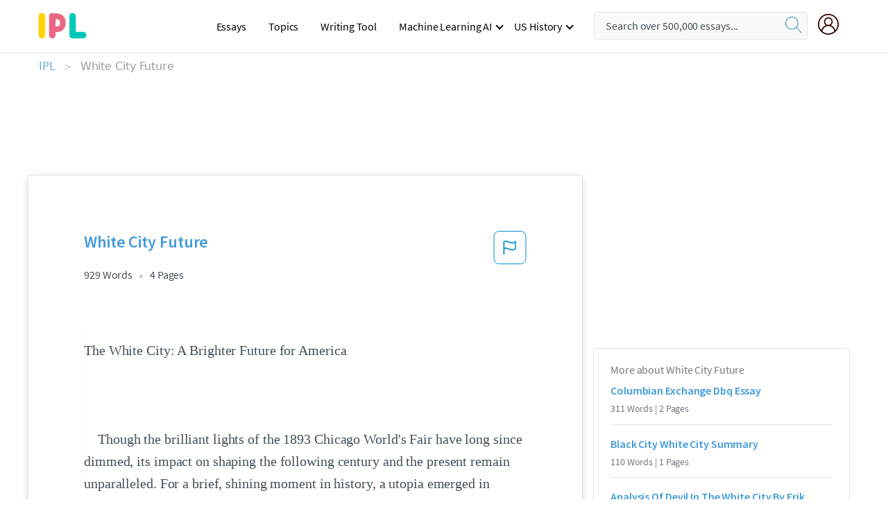

--- FILE ---
content_type: text/html; charset=UTF-8
request_url: https://www.ipl.org/essay/White-City-Future-4F5ECF0D31EFB5F1
body_size: 2410
content:
<!DOCTYPE html>
<html lang="en">
<head>
    <meta charset="utf-8">
    <meta name="viewport" content="width=device-width, initial-scale=1">
    <title></title>
    <style>
        body {
            font-family: "Arial";
        }
    </style>
    <script type="text/javascript">
    window.awsWafCookieDomainList = ['monografias.com','cram.com','studymode.com','buenastareas.com','trabalhosfeitos.com','etudier.com','studentbrands.com','ipl.org','123helpme.com','termpaperwarehouse.com'];
    window.gokuProps = {
"key":"AQIDAHjcYu/GjX+QlghicBgQ/7bFaQZ+m5FKCMDnO+vTbNg96AE+3PIzueJzgNQj9+QMRk5nAAAAfjB8BgkqhkiG9w0BBwagbzBtAgEAMGgGCSqGSIb3DQEHATAeBglghkgBZQMEAS4wEQQMJn6mAT/20mJKwxseAgEQgDuDUDB6mgzM+zHUHJS6wDTPB3Q2ncFvF8q4Hr7xqRmkaxf5g97EpA2B240DyFHO3P+dA7cbgp7Go/jL2Q==",
          "iv":"EkQVRACU/gAACH+5",
          "context":"isC7ThPw9tLfGch1aHmalY/1JuzjyuPMcIFd3SNlZ7CcbKcsyM5PRJwf/[base64]/3LrKa7+9Tk8LJUigQgtBubIFKA9m0lCB3W6wJYy18L1wxpFISFtk2KNhMdiRkspaO9qxvg2g+vwaoSpDsUB8izTRclSlgf1y35pbcnKdHAAKVBkW0ILCAkaE7X5d0/JcP9SmhwVi09P57yY9edQf//otEAxG7icCKKheA9lEbQc7Stm53TqPdYPdYqqqqNGiDucVfi3DZStYlj0SSJgED8rm0cUvgORO9T7SdXnipWEzxAPRPY+g2Tp8tqVamP1pghbg/fJZVvwLU5OiXB3UQ5MUFsxb2TmSk8bA8PULg06C6Hklo9r1IlbLLMke/O88tbNlVqw00eXVQSco4nIsjNaUAcWklzf8c8S1tJVNQ2VmU7NW2C3/74+Oh8Pvg77vNzjKZI9d+vKn77NQq2HqZI/IiP8KgFq+KfIebp5NOpTWFv/dFoliaCWV7hbC+JDeDrIKYOkBJ9HY3uEIoWFg=="
};
    </script>
    <script src="https://ab840a5abf4d.9b6e7044.us-east-2.token.awswaf.com/ab840a5abf4d/b0f70ab89207/49b6e89255bb/challenge.js"></script>
</head>
<body>
    <div id="challenge-container"></div>
    <script type="text/javascript">
        AwsWafIntegration.saveReferrer();
        AwsWafIntegration.checkForceRefresh().then((forceRefresh) => {
            if (forceRefresh) {
                AwsWafIntegration.forceRefreshToken().then(() => {
                    window.location.reload(true);
                });
            } else {
                AwsWafIntegration.getToken().then(() => {
                    window.location.reload(true);
                });
            }
        });
    </script>
    <noscript>
        <h1>JavaScript is disabled</h1>
        In order to continue, we need to verify that you're not a robot.
        This requires JavaScript. Enable JavaScript and then reload the page.
    </noscript>
</body>
</html>

--- FILE ---
content_type: text/html; charset=utf-8
request_url: https://www.ipl.org/essay/White-City-Future-4F5ECF0D31EFB5F1
body_size: 25362
content:
<!DOCTYPE html><html lang="en"><head><meta charSet="utf-8"/><meta name="viewport" content="width=device-width, initial-scale=1"/><link rel="preload" as="image" href="//assets.ipl.org/1.17/images/logos/ipl/logo-ipl.png"/><link rel="preload" as="image" href="//assets.ipl.org/1.17/images/icons/ipl/magnifying-glass.svg"/><link rel="preload" as="image" href="//assets.ipl.org/1.17/images/icons/user.png"/><link rel="stylesheet" href="/_next/static/css/275ed64cc4367444.css" data-precedence="next"/><link rel="stylesheet" href="/_next/static/css/d1010e730fb921b1.css" data-precedence="next"/><link rel="stylesheet" href="/_next/static/css/8584ffabdd5f8c16.css" data-precedence="next"/><link rel="stylesheet" href="/_next/static/css/9c19318485a4db35.css" data-precedence="next"/><link rel="stylesheet" href="/_next/static/css/bd5e8bc2e7c36d97.css" data-precedence="next"/><link rel="stylesheet" href="/_next/static/css/e4dccb509d93907a.css" data-precedence="next"/><link rel="preload" as="script" fetchPriority="low" href="/_next/static/chunks/webpack-417f1a94d57302c0.js"/><script src="/_next/static/chunks/fd9d1056-4b62698693dbfabc.js" async=""></script><script src="/_next/static/chunks/8762-8ad353e02bc2af3c.js" async=""></script><script src="/_next/static/chunks/main-app-f4796c898d921638.js" async=""></script><script src="/_next/static/chunks/3ff803c2-f0f7edafd4775fbe.js" async=""></script><script src="/_next/static/chunks/app/(essay)/essay/%5Bslug%5D/error-53b2f000131f2229.js" async=""></script><script src="/_next/static/chunks/app/(essay)/essay/%5Bslug%5D/not-found-d879a0942c99821b.js" async=""></script><script src="/_next/static/chunks/app/(essay)/error-69dfc0ff013e5bf5.js" async=""></script><script src="/_next/static/chunks/app/(essay)/essay/%5Bslug%5D/page-fe7c03fe3daa5a0f.js" async=""></script><script src="/_next/static/chunks/app/error-244b34cbf9e834f0.js" async=""></script><script src="/_next/static/chunks/4977-dce6ba04846f9cff.js" async=""></script><script src="/_next/static/chunks/app/layout-2040570caa53cf2f.js" async=""></script><script src="/_next/static/chunks/app/global-error-27218bf9570c0318.js" async=""></script><link rel="preload" href="https://cdn.cookielaw.org/consent/b0cd8d85-662e-4e9b-8eaf-21bfeb56b3d5/OtAutoBlock.js" as="script"/><link rel="preload" href="https://www.ipl.org/s/react-users-frontend/js/ruf-version.js" as="script"/><link rel="preload" href="/s2/js/funnel-client.js" as="script"/><link rel="preload" href="/s2/js/exitintent/exitintent.min.js" as="script"/><title>White City Future - 929 Words | Internet Public Library</title><meta name="description" content="The White City: A Brighter Future for America Though the brilliant lights of the 1893 Chicago World&#x27;s Fair have long since dimmed, its impact on shaping the..."/><link rel="canonical" href="https://www.ipl.org/essay/White-City-Future-4F5ECF0D31EFB5F1"/><meta name="next-size-adjust"/><script src="/_next/static/chunks/polyfills-42372ed130431b0a.js" noModule=""></script></head><body class="__className_e8ce0c"><script>(self.__next_s=self.__next_s||[]).push(["https://cdn.cookielaw.org/consent/b0cd8d85-662e-4e9b-8eaf-21bfeb56b3d5/OtAutoBlock.js",{}])</script><noscript><iframe src="//www.googletagmanager.com/ns.html?id=GTM-T86F369" height="0" width="0" style="display:none;visibility:hidden"></iframe></noscript><div class="flex flex-col justify-around min-h-[100vh]"><header class="header-splat"><div class="row header-row"><div class="columns large-1 medium-1 small-4 header-splat__columns mobile-flex"><label for="drop" class="nav-toggle"><span></span></label><a href="/" aria-label="ipl-logo-bg" class="show-for-large display-inline-block vert-align-middle full-height"><div class="header-splat__logo-container" style="background-image:url(//assets.ipl.org/1.17/images/logos/ipl/logo-ipl.png)"></div></a><div class="hide-for-large-up display-inline-block vert-align-middle full-height"><a href="/" class="cursorPointer" aria-label="ipl-logo"><img class="vert-center no-material-style" src="//assets.ipl.org/1.17/images/logos/ipl/logo-ipl.png" width="70" height="35" alt="ipl-logo"/></a></div></div><div class="columns large-6 medium-5 small-4 full-height header-navbar" style="visibility:hidden;width:180%!important"><div class="nav-container"><nav><input type="checkbox" id="drop"/><ul class="menu"><li><a href="/writing">Essays</a></li><li><a href="/topics">Topics</a></li><li><a href="/editor">Writing Tool</a></li><li><a href="/div/machine-learning-ai/">Machine Learning AI</a><input type="checkbox" id="drop-2"/><ul><li class="bordered"><a href="/div/chatgpt/">ChatGPT</a></li></ul></li><li><a href="#">US History</a><input type="checkbox" id="drop-2"/><ul><li class="bordered"><a href="/div/potus/">Presidents of the United States</a><input type="checkbox" id="drop-3"/><ul><li><a href="/div/potus/jrbiden.html ">Joseph Robinette Biden</a></li><li><a href="/div/potus/djtrump.html ">Donald Trump</a></li><li><a href="/div/potus/bhobama.html ">Barack Obama</a></li></ul></li><li class="bordered"><a href="/div/stateknow">US States</a><input type="checkbox" id="drop-4"/><ul><li><a href="/div/stateknow/popchart.html ">States Ranked by Size &amp; Population</a></li><li><a href="/div/stateknow/dates.html">States Ranked by Date</a></li></ul></li></ul></li></ul></nav></div></div><div class="columns large-12 medium-12 small-4 header-splat__search-box-container"><div class="d-flex"><div class="search-box header-splat__search-box header-splat__search-box--low search-box z-index-2" id="header__search-box"><form class="toggle-trigger" action="https://www.ipl.org/search" method="GET"><input type="text" class="search-box__input search-box__input--splat-header search-box__input--gray-bg " placeholder="Search over 500,000 essays..." name="query"/><button class="search-box__button search-box__button--splat-header" type="submit" aria-label="search"><div class="search-box__svg-cont"><img class="search-box__svg search-box__svg-middle no-material-style" src="//assets.ipl.org/1.17/images/icons/ipl/magnifying-glass.svg" alt="search" width="24px" height="24px"/></div></button></form></div><div class="header-splat__columns align-right user-account"><div class="header-splat__search-toggle-container" style="right:5rem"><i class="weight-500 icon icon-ui-24-search header-splat__icon-ui-24-search-toggle" id="header-splat__icon-ui-24-search-toggle"></i></div><a href="/dashboard" rel="nofollow" aria-label="My Account"><div class="burger full-height vert-align-middle display-inline-block cursorPointer position-relative"><div class="vert-center"><img class="no-material-style" width="30" height="30" src="//assets.ipl.org/1.17/images/icons/user.png" alt="user-icon"/></div></div></a></div></div></div></div></header><div class="ipl-main-container"><script data-ot-ignore="true" type="application/ld+json">
      {
        "@context": "https://schema.org",
        "@type": "Article",
        "headline": "White City Future",
        "image": "//assets.ipl.org/1.17/images/logos/ipl/logo-ipl.png",
        "datePublished": "2023-06-22T17:42:43.000Z",
        "dateModified": "2023-06-22T17:42:43.000Z",
        "author": {
          "@type": "Organization",
          "name": "ipl.org"
        },
        "description": "The White City A Brighter Future for America Though the brilliant lights of the 1893 Chicago Worlds Fair have long since dimmed, its impact on shaping the...",
        "isAccessibleForFree": "False",
        "hasPart":
          {
          "@type": "WebPage",
          "isAccessibleForFree": "False",
          "cssSelector" : ".paywall"
          }
      }
    </script><script>(self.__next_s=self.__next_s||[]).push([0,{"data-ot-ignore":true,"children":"window.dataLayer = window.dataLayer || [];\n        dataLayer.push({ \"environment\": \"production\" });\ndataLayer.push({ \"ga_enable_tracking\": \"true\" });\ndataLayer.push({ \"version\": \"1.0.27\" });\ndataLayer.push({ \"source_site_id\": 32 });\n","id":"envScript"}])</script><div class="row"><nav aria-label="breadcrumb" class="w-max"><ol aria-label="Breadcrumbs:" role="navigation" class="flex flex-wrap items-center w-full bg-opacity-60 py-2 px-4 rounded-md breadcrumbs justify-start bg-white"><li class="flex items-center text-blue-gray-900 antialiased font-sans text-sm font-normal leading-normal cursor-pointer transition-colors duration-300 hover:text-light-blue-500"><a href="/" class="opacity-60">IPL</a><span class="text-blue-gray-500 text-sm antialiased font-sans font-normal leading-normal mx-2 pointer-events-none select-none">&gt;</span></li><li class="flex items-center text-blue-gray-900 antialiased font-sans text-sm font-normal leading-normal cursor-pointer transition-colors duration-300 hover:text-light-blue-500"><span class="ash-gray capitalize">White City Future</span></li></ol></nav></div><div id="essay_ad_top"></div><div class="row essay-preview-block "><div class="columns large-8 paper-container paper-container--with-sidebar position-relative border-box-shadow margin-4 paper-container--with-sidebar"><div class="position-relative margin-4 text-xl"><div class="popup-funnel-modal" id="DivFunnelModal"></div><div id="essay-body-heading-details"><div class="flex justify-between"><h1 style="color:#419ad9" class="weight-700 heading-m heading-font">White City Future</h1><button class="bg-transparent border-0 content-flag-color p-0 m-0 h-[49px] w-[48px] shadow-none outline-0 font-normal hover:shadow-none hover:outline-0 focus:shadow-none focus:outline-0"><svg width="48" height="49" viewBox="0 0 48 49" fill="none" xmlns="http://www.w3.org/2000/svg"><rect x="1" y="0.5" width="46" height="47.0413" rx="7.5" stroke="currentcolor"></rect><path d="M16.1668 34.0413H14.5V15.2062L14.9167 14.9561C17.667 13.206 20.2506 14.2061 22.7508 15.2062C25.5844 16.3729 28.168 17.373 31.5017 14.9561L32.8351 14.0394V26.1239L32.5018 26.3739C28.418 29.3742 25.0844 28.0408 22.0841 26.7906C19.9172 25.9572 18.0837 25.2071 16.1668 26.1239V34.0413ZM18.0837 24.0404C19.6672 24.0404 21.2507 24.6238 22.7508 25.2905C25.4177 26.3739 28.0013 27.374 31.1683 25.2905V17.2064C27.668 19.0399 24.751 17.8731 22.0841 16.7897C19.9172 15.9562 18.0837 15.2062 16.1668 16.1229V24.2904C16.8336 24.1237 17.417 24.0404 18.0837 24.0404Z" fill="currentcolor"></path></svg></button></div><div class="essay-details mb-12 text-base"><span class="text-m">929<!-- --> Words</span><span class="text-m">4<!-- --> Pages</span></div></div><div style="color:#435059" class="relative flex flex-col bg-clip-border rounded-xl bg-white text-gray-700 paper-holder p-0 shadow-none"> <article class="text-l document__body padding-top-2 white-space--break-spaces break-word source-serif "><span className="document__preview text-l source-serif" key=0><p>The White City: A Brighter Future for America<br />
<br />
	Though the brilliant lights of the 1893 Chicago World&#39;s Fair have long since dimmed, its impact on shaping the following century and the present remain unparalleled. For a brief, shining moment in history, a utopia emerged in Chicago that changed the course of American society forever. The Fair, a house of new inventions and technologies, introduced a more modern lifestyle for citizens. Socially, Americans took baby steps toward female equality and became more exposed to the mistreatment of blacks. The new inventions caused a societal shift toward widespread capitalism and consumerism. The World’s Columbian Exposition, inextricable from its innovations, rise of social issues, and provenance of<a data-fulldoc=/document/4F5ECF0D31EFB5F1 class="document__middle white-space--normal source-serif text-l" rel="nofollow" style="cursor:pointer;white-space: normal;">
      <i>&hellip;show more content&hellip;</i>
   </a></p></span><span className="document__preview text-l source-serif" key=1><p class='text-ellipsis-after'>Creators saw the Fair as the perfect opportunity to promote their inventions. The Ferris wheel, for instance, was created by George Washington Ferris and made its debut in <a href='/topics/chicago' class='brand-secondary'>Chicago</a>, 1893. Despite the Exposition Company’s initial refusal to institute such a seemingly complex machine onto fairgrounds, the Ferris Wheel proved to be an exceptionally attractive and lucrative investment (Larson 280). Implanted into the minds of Americans, the indelible memory of the Ferris Wheel and other mechanical attractions paved way for future inventions of the same caliber. Another series of innovations were the release of new domestic products. At the fair, spectators observed “the first-ever all-electric kitchen, which included an automatic dishwasher; and a box purporting to contain everything a cook would need to make pancakes… a new, oddly flavored gum called Juicy Fruit… and Cracker Jack… the Pabst Blue Ribbon” (Larson 247-248). Other new foods such as soda and hamburgers were also especially influential in the American diet in the twentieth-century. These household inventions were designed to facilitate citizens’ daily lives, changing the public eye toward technology forever. In addition to domestic creations, the implementation of Tesla lights in the first all-electric Chicago Fair inspired awe into those who observed them. Tesla’s AC lighting system led to the popularity of light bulbs as the main source of light within American households (“War of the Currents”). These new technologies helped America make a seamless segue from an antique Gilded Age to a more modern and increasingly socially-aware twentieth-century</p></span></article></div><div class="paper__gradient paper__gradient--bottom"></div><div class="center paper__cta"><a id="ShowMoreButton" class="button text-m" data-fulldoc="/document/4F5ECF0D31EFB5F1">Show More</a></div></div><div id="essay_ad_related"></div><div><div class="paper--related-separator"><span class="paper--related-separator-word">Related</span></div><section><div class="paper paper--related"><div id="essay-body-heading-details"><div class=""><a href="/essay/Columbian-Exchange-Dbq-Essay-54A4A0B31EDBE839"><h2 style="color:#419ad9" class="weight-700 heading-m heading-font">Columbian Exchange Dbq Essay</h2></a></div><div class="paper--related__details"><span class="text-m">311<!-- --> Words</span> | <span class="text-m">2<!-- --> Pages</span></div></div><p class="m-0 text-l source-serif break-word text-ellipsis-after" style="color:#435059">Even though the Columbian Exchange did accelerate the trade of slaves, it introduced an important aspect in life during the 1600’s all the way up to today. It provided foods that would be otherwise inaccessible, and contributed to culture in the Americas. The Columbian Exchange was the best event in history due to its influence in globalization and Old World advancement. 
	The first example of globalization is found during the Columbian Exchange. It made trade easier throughout the known world.</p><div class="paper__gradient paper__gradient--bottom"></div><div class="center paper__cta"><a class="button text-m" href="/essay/Columbian-Exchange-Dbq-Essay-54A4A0B31EDBE839">Read More</a></div></div><div class="paper paper--related"><div id="essay-body-heading-details"><div class=""><a href="/essay/Black-City-White-City-Summary-P3R6M6742DTV"><h2 style="color:#419ad9" class="weight-700 heading-m heading-font">Black City White City Summary</h2></a></div><div class="paper--related__details"><span class="text-m">110<!-- --> Words</span> | <span class="text-m">1<!-- --> Pages</span></div></div><p class="m-0 text-l source-serif break-word text-ellipsis-after" style="color:#435059">Larson’s use of juxtaposition between the “Black City” and the “White City” displays the different effect of the fair. Contrasting “garbage” and “clean,” he displays a new and improved Chicago after the fair commenced. This conveys to the readers as a significant change from a polluted devastation to a refreshing and “pure” society. Furthermore, the new “White City” introduced many benefits from the fair such as ambulance services and electric streetlights, this serves as a positive and innovative effect for the readers. Moreover, Chicago’s major transformation from the “smoke and garbage” of the “Black City” shows how much of an impact the fair exhibited on the readers and the</p><div class="paper__gradient paper__gradient--bottom"></div><div class="center paper__cta"><a class="button text-m" href="/essay/Black-City-White-City-Summary-P3R6M6742DTV">Read More</a></div></div><div class="paper paper--related"><div id="essay-body-heading-details"><div class=""><a href="/essay/Analysis-Of-Devil-In-The-White-City-85F05882C17CDE94"><h2 style="color:#419ad9" class="weight-700 heading-m heading-font">Analysis Of Devil In The White City By Erik Larson</h2></a></div><div class="paper--related__details"><span class="text-m">1010<!-- --> Words</span> | <span class="text-m">5<!-- --> Pages</span></div></div><p class="m-0 text-l source-serif break-word text-ellipsis-after" style="color:#435059">“In the first six months of 1892 the city experienced nearly eight hundred violent deaths”(12). Catastrophes happened even before the fair technically started, but the with a huge flow of people to help build the fair came a huge amount of crime. In a short time frame, “[in] August alone the building took three lives. Elsewhere on the grounds four other men died and dozens more suffered all manner of fractures, burns, and lacerations”(178). Many people lost their lives.</p><div class="paper__gradient paper__gradient--bottom"></div><div class="center paper__cta"><a class="button text-m" href="/essay/Analysis-Of-Devil-In-The-White-City-85F05882C17CDE94">Read More</a></div></div><div class="paper paper--related"><div id="essay-body-heading-details"><div class=""><a href="/essay/How-Technological-Innovations-Changed-From-1865-To-PCAT8UNRZT"><h2 style="color:#419ad9" class="weight-700 heading-m heading-font">How Technological Innovations Changed From 1865 To 1920&#x27;s</h2></a></div><div class="paper--related__details"><span class="text-m">1368<!-- --> Words</span> | <span class="text-m">6<!-- --> Pages</span></div></div><p class="m-0 text-l source-serif break-word text-ellipsis-after" style="color:#435059">Automobiles. Telephones. Lightbulbs. These were some of the major technological innovations created during 1865 to 1920. These creations impacted many Americans, even to this day.</p><div class="paper__gradient paper__gradient--bottom"></div><div class="center paper__cta"><a class="button text-m" href="/essay/How-Technological-Innovations-Changed-From-1865-To-PCAT8UNRZT">Read More</a></div></div><div class="paper paper--related"><div id="essay-body-heading-details"><div class=""><a href="/essay/White-Citys-Case-Study-793377652220559E"><h2 style="color:#419ad9" class="weight-700 heading-m heading-font">White City&#x27;s Case Study</h2></a></div><div class="paper--related__details"><span class="text-m">270<!-- --> Words</span> | <span class="text-m">2<!-- --> Pages</span></div></div><p class="m-0 text-l source-serif break-word text-ellipsis-after" style="color:#435059">Located in Jackson County, the tiny community of White City is pampered by nice weather, great quality of life and ample education opportunities! Positioned in southern Oregon, White City and nearby cities like Central Point and Eagle Point have always been a preferred destination for growing families. This region provides affordable land, an amazing community and an escape from the big cities! 
 In recent years White City’s has seen rapid economic growth due to its strong agricultural base, along with industries like healthcare, manufacturing and tourism in the region.</p><div class="paper__gradient paper__gradient--bottom"></div><div class="center paper__cta"><a class="button text-m" href="/essay/White-Citys-Case-Study-793377652220559E">Read More</a></div></div><div class="paper paper--related"><div id="essay-body-heading-details"><div class=""><a href="/essay/Evil-Innocence-In-Erik-Larsons-The-Devil-1D44658B4360AC4E"><h2 style="color:#419ad9" class="weight-700 heading-m heading-font">Evil Innocence In Erik Larson&#x27;s The Devil In The White City</h2></a></div><div class="paper--related__details"><span class="text-m">880<!-- --> Words</span> | <span class="text-m">4<!-- --> Pages</span></div></div><p class="m-0 text-l source-serif break-word text-ellipsis-after" style="color:#435059">He starts by introducing the possibility of Chicago receiving the World Fair, which had never been in America.  Excitement in Chicago rose as the possibility became a reality, now is a time for Chicago to reinvent itself and to earn a new reputation other than the “Windy City.”   The expectation for the experience of the World Fair is stated, “A world fair so big and glamorous and so exotic that visitors came away believing no exposition could surpass it” (Larson 15).   </p><div class="paper__gradient paper__gradient--bottom"></div><div class="center paper__cta"><a class="button text-m" href="/essay/Evil-Innocence-In-Erik-Larsons-The-Devil-1D44658B4360AC4E">Read More</a></div></div><div class="paper paper--related"><div id="essay-body-heading-details"><div class=""><a href="/essay/How-Did-The-Columbian-Exchange-Affect-America-F9AA1E5188ADB490"><h2 style="color:#419ad9" class="weight-700 heading-m heading-font">How Did The Columbian Exchange Affect America</h2></a></div><div class="paper--related__details"><span class="text-m">886<!-- --> Words</span> | <span class="text-m">4<!-- --> Pages</span></div></div><p class="m-0 text-l source-serif break-word text-ellipsis-after" style="color:#435059">This essay will define the meaning of Columbian Exchange and how did the Columbian Exchange effect both the America and Europe. The Columbian Exchange is not only about exchange goods between the Europe, Africa, and America, but it was also seen as a challenge of facing new diseases at that time, and also new “economic opportunities and new ideas demanded new kinds of political and economic organizations.” These factors played a huge role in America and Europe’ history and community during the period of the age of exploration. 
    Columbian Exchange is a transformation of society, it is an introduction of animals, plants, and crops, both Americas to Europe, and Europe to America. The Columbian Exchange was the most tragic trade among the three continents.</p><div class="paper__gradient paper__gradient--bottom"></div><div class="center paper__cta"><a class="button text-m" href="/essay/How-Did-The-Columbian-Exchange-Affect-America-F9AA1E5188ADB490">Read More</a></div></div><div class="paper paper--related"><div id="essay-body-heading-details"><div class=""><a href="/essay/The-Positive-Effects-Of-The-Great-Chicago-P3VTMH74AJPR"><h2 style="color:#419ad9" class="weight-700 heading-m heading-font">The Positive Effects Of The Great Chicago Fire Of 1871</h2></a></div><div class="paper--related__details"><span class="text-m">1183<!-- --> Words</span> | <span class="text-m">5<!-- --> Pages</span></div></div><p class="m-0 text-l source-serif break-word text-ellipsis-after" style="color:#435059">“Late one night, when we were all in bed, Mrs. O’Leary lit a lantern in the shed. Her cow kicked it over, then winked her eye and said, ‘There’ll be a hot time in the old town tonight!’ (Abbott)” In 1871, a disaster arose in Chicago and reshaped the city permanently: a fire scorched around three square miles of land, leveled thousands of buildings, and stole hundreds of lives (“Chicago Fire of 1871”). Although the effects of this tragedy were harrowing, it actually served as the catalyst which allowed Chicago to become one of America’s largest, most influential cities.</p><div class="paper__gradient paper__gradient--bottom"></div><div class="center paper__cta"><a class="button text-m" href="/essay/The-Positive-Effects-Of-The-Great-Chicago-P3VTMH74AJPR">Read More</a></div></div><div class="paper paper--related"><div id="essay-body-heading-details"><div class=""><a href="/essay/Black-Metropolis-PKDTQ6BEN8VV"><h2 style="color:#419ad9" class="weight-700 heading-m heading-font">Black Metropolis</h2></a></div><div class="paper--related__details"><span class="text-m">536<!-- --> Words</span> | <span class="text-m">3<!-- --> Pages</span></div></div><p class="m-0 text-l source-serif break-word text-ellipsis-after" style="color:#435059">In the first few chapters of Black Metropolis, St. Clair Drake and Horace R. Cayton provide historical context on the early development of Chicago as the site for an emerging city, which became the American Midwest epicenter that incited significant social, economic and political changes that transformed the country. The authors also establish a foundation that helps to understand the allure of the Windy City, which contributed to the mass exodus of African Americans from the South during the Great Migration that ultimately created the “black metropolis.” 
	While examining the text, what specifically stood out was the following quote: “The distinctive thing about the Black Belt is that while other such “colonies” tend to break up with the passage of time, the Negro area becomes increasingly more concentrated.” This quote indirectly references the</p><div class="paper__gradient paper__gradient--bottom"></div><div class="center paper__cta"><a class="button text-m" href="/essay/Black-Metropolis-PKDTQ6BEN8VV">Read More</a></div></div><div class="paper paper--related"><div id="essay-body-heading-details"><div class=""><a href="/essay/The-Devil-In-The-White-City-Essay-FCQ89RN6YV"><h2 style="color:#419ad9" class="weight-700 heading-m heading-font">The Devil In The White City Essay</h2></a></div><div class="paper--related__details"><span class="text-m">1116<!-- --> Words</span> | <span class="text-m">5<!-- --> Pages</span></div></div><p class="m-0 text-l source-serif break-word text-ellipsis-after" style="color:#435059">Chicago was seen by outsiders as a land of opportunity the same way our founding fathers saw America as the land of new beginnings. Individuals all across the nation spoke of Chicago as having a “spirit” of it own and “tangible force” that was similar to the American dream (Larson 16).  As people spoke so highly of Chicago and its technology, it still did not escape the criticism from other states about how the city would not be able to handle organizing a World’s fair. When the grounds of the World’s Fair were ere being prepared in Jackson Park, Chicago, the soil was too dense to build extravagant buildings, the architects in charge of creating the buildings for the World’s Fair were surprised with all the extra work needed in order for the foundations of the buildings to be sturdy (Larson</p><div class="paper__gradient paper__gradient--bottom"></div><div class="center paper__cta"><a class="button text-m" href="/essay/The-Devil-In-The-White-City-Essay-FCQ89RN6YV">Read More</a></div></div><div class="paper paper--related"><div id="essay-body-heading-details"><div class=""><a href="/essay/Orlando-Museum-Essay-PK5K4WH4NDTT"><h2 style="color:#419ad9" class="weight-700 heading-m heading-font">Orlando Museum Essay</h2></a></div><div class="paper--related__details"><span class="text-m">1045<!-- --> Words</span> | <span class="text-m">5<!-- --> Pages</span></div></div><p class="m-0 text-l source-serif break-word text-ellipsis-after" style="color:#435059">The Orlando Museum of Art, also known as OMA, is a hub of Central Florida when it comes to pulling in remarkable works of art for the public eye to pay patronage to. Today I visited such a place for the annual Antiques Vintage and Garden Show, which took place between February 19th through the 21st. Included in the price of a ticket was also admission to The OMA’s current exhibitions, which included Women of Vision: National Geographic Photographers and their other running exhibits, which contained an array of work, ranging from Pre-Columbian sculptures to more contemporary works of the 21st century. The specific exhibit which held my interest most was the Pre-Columbian, Mesoamerican gallery titled “A Trek from North to South”, which was organized by geographic locations in Latin America. Since my girlfriend, Illiana, bought me tickets to the show for a</p><div class="paper__gradient paper__gradient--bottom"></div><div class="center paper__cta"><a class="button text-m" href="/essay/Orlando-Museum-Essay-PK5K4WH4NDTT">Read More</a></div></div><div class="paper paper--related"><div id="essay-body-heading-details"><div class=""><a href="/essay/The-Columbian-Exchange-F39GJSKRJED6"><h2 style="color:#419ad9" class="weight-700 heading-m heading-font">The Columbian Exchange</h2></a></div><div class="paper--related__details"><span class="text-m">892<!-- --> Words</span> | <span class="text-m">4<!-- --> Pages</span></div></div><p class="m-0 text-l source-serif break-word text-ellipsis-after" style="color:#435059">The Columbian Exchange refers to the monumental transfer of goods such as: ideas, foods, animals, religions, cultures, and even diseases between Afroeurasia and the Americas after Christopher Columbus’ voyage in 1492. The significance of the Columbian Exchange is that it created a lasting tie between the Old and New Worlds that established globalization and reshaped history itself (Garcia, Columbian Exchange). Worlds that had been separated by vast oceans for years began to merge and transform the life on both sides of the Atlantic (The Effects of the Columbian Exchange). This massive exchange of goods gave rise to social, political, and economic developments that dramatically impacted the world (Garcia, Columbian Exchange). 
	During this time,</p><div class="paper__gradient paper__gradient--bottom"></div><div class="center paper__cta"><a class="button text-m" href="/essay/The-Columbian-Exchange-F39GJSKRJED6">Read More</a></div></div><div class="paper paper--related"><div id="essay-body-heading-details"><div class=""><a href="/essay/Research-Paper-On-Worlds-Fair-05E0856A2B7D089E"><h2 style="color:#419ad9" class="weight-700 heading-m heading-font">Research Paper On World&#x27;s Fair</h2></a></div><div class="paper--related__details"><span class="text-m">453<!-- --> Words</span> | <span class="text-m">2<!-- --> Pages</span></div></div><p class="m-0 text-l source-serif break-word text-ellipsis-after" style="color:#435059">A portion from the magazine “Light Show” states, “...the White City...…………thousands of glowing light bulbs. Electricity lit the grounds, spotlighted the exhibit buildings, and illuminated their interiors. Colored searchlights shimmered over the fountains.” This quote from the magazine refers to Chicago as the “White City,” and I can infer it is because of how brightly the World’s Fair lit up with countless beautiful white lights. The illumination of the fair was a huge electrical advancement because of how the light bulbs worked over such a large area and amount of time.</p><div class="paper__gradient paper__gradient--bottom"></div><div class="center paper__cta"><a class="button text-m" href="/essay/Research-Paper-On-Worlds-Fair-05E0856A2B7D089E">Read More</a></div></div><div class="paper paper--related"><div id="essay-body-heading-details"><div class=""><a href="/essay/Essay-On-Chicago-Fair-C2AD2519C443930E"><h2 style="color:#419ad9" class="weight-700 heading-m heading-font">Essay On Chicago Fair</h2></a></div><div class="paper--related__details"><span class="text-m">914<!-- --> Words</span> | <span class="text-m">4<!-- --> Pages</span></div></div><p class="m-0 text-l source-serif break-word text-ellipsis-after" style="color:#435059">The Chicago World’s Fair was many things: a showcase of modern technologies and revolutionary discoveries, an architectural masterpiece that dazzled millions, a commercial success that carried Chicago through an economic depression. Above all else, however; it served as a symbol of American pride and arrogance. From its very inception, the fair served as means by which Chicago could surpass New York and Philadelphia in grandeur and fame, with every Chicagoan eagerly awaiting the opportunity to gloat. Burnham, Olmsted, Ferris, and the multitude of architects who worked on the fair each saw a chance to become part of the greatest fair in history, and each wanted their names to be remembered alongside the fair. Between the architects competing</p><div class="paper__gradient paper__gradient--bottom"></div><div class="center paper__cta"><a class="button text-m" href="/essay/Essay-On-Chicago-Fair-C2AD2519C443930E">Read More</a></div></div><div class="paper paper--related"><div id="essay-body-heading-details"><div class=""><a href="/essay/Chicago-Worlds-Columbian-Exposition-FCBQBJ4R8SM"><h2 style="color:#419ad9" class="weight-700 heading-m heading-font">Chicago World&#x27;s Columbian Exposition</h2></a></div><div class="paper--related__details"><span class="text-m">700<!-- --> Words</span> | <span class="text-m">3<!-- --> Pages</span></div></div><p class="m-0 text-l source-serif break-word text-ellipsis-after" style="color:#435059">The Chicago World’s Fair main buildings became known, collectively, as the White City and eventually lead to many cities adopting aspects of the new City Beautiful movement with white stucco siding and electric lights illuminating up the façade. The fair eventually closed in October of 1893 and almost all of the buildings were destroyed by fire. The fairs closing ceremony was replaced by a memorial for Chicago’s newly elected mayor, Carter Harrison Sr., who was shot and killed by Patrick Eugene</p><div class="paper__gradient paper__gradient--bottom"></div><div class="center paper__cta"><a class="button text-m" href="/essay/Chicago-Worlds-Columbian-Exposition-FCBQBJ4R8SM">Read More</a></div></div></section></div></div><div><div class="columns large-4 hide-for-medium-only hide-for-small-only height-auto"><div id="essay_ad_sidebar"></div><div class="card card--sidebar-nav no-border "><div class="card--sidebar-nav__section"><h2 class="heading-xs card--sidebar-nav__heading mid-gray weight-500 margin-2">More about <!-- -->White City Future</h2><ul class="card--sidebar-nav__list"><li id="sidebar-nav0" class="card--sidebar-nav__list-item card--sidebar-nav__list-item--separators"><a href="/essay/Columbian-Exchange-Dbq-Essay-54A4A0B31EDBE839"><h3 class="card--sidebar-nav__linkg heading-xs brand-secondary weight-700">Columbian Exchange Dbq Essay</h3></a><span class="text-s mid-gray margin-1 display-block">311<!-- --> Words | <!-- -->2<!-- --> Pages</span></li><li id="sidebar-nav1" class="card--sidebar-nav__list-item card--sidebar-nav__list-item--separators"><a href="/essay/Black-City-White-City-Summary-P3R6M6742DTV"><h3 class="card--sidebar-nav__linkg heading-xs brand-secondary weight-700">Black City White City Summary</h3></a><span class="text-s mid-gray margin-1 display-block">110<!-- --> Words | <!-- -->1<!-- --> Pages</span></li><li id="sidebar-nav2" class="card--sidebar-nav__list-item card--sidebar-nav__list-item--separators"><a href="/essay/Analysis-Of-Devil-In-The-White-City-85F05882C17CDE94"><h3 class="card--sidebar-nav__linkg heading-xs brand-secondary weight-700">Analysis Of Devil In The White City By Erik Larson</h3></a><span class="text-s mid-gray margin-1 display-block">1010<!-- --> Words | <!-- -->5<!-- --> Pages</span></li><li id="sidebar-nav3" class="card--sidebar-nav__list-item card--sidebar-nav__list-item--separators"><a href="/essay/How-Technological-Innovations-Changed-From-1865-To-PCAT8UNRZT"><h3 class="card--sidebar-nav__linkg heading-xs brand-secondary weight-700">How Technological Innovations Changed From 1865 To 1920&#x27;s</h3></a><span class="text-s mid-gray margin-1 display-block">1368<!-- --> Words | <!-- -->6<!-- --> Pages</span></li><li id="sidebar-nav4" class="card--sidebar-nav__list-item card--sidebar-nav__list-item--separators"><a href="/essay/White-Citys-Case-Study-793377652220559E"><h3 class="card--sidebar-nav__linkg heading-xs brand-secondary weight-700">White City&#x27;s Case Study</h3></a><span class="text-s mid-gray margin-1 display-block">270<!-- --> Words | <!-- -->2<!-- --> Pages</span></li><li id="sidebar-nav5" class="card--sidebar-nav__list-item card--sidebar-nav__list-item--separators"><a href="/essay/Evil-Innocence-In-Erik-Larsons-The-Devil-1D44658B4360AC4E"><h3 class="card--sidebar-nav__linkg heading-xs brand-secondary weight-700">Evil Innocence In Erik Larson&#x27;s The Devil In The White City</h3></a><span class="text-s mid-gray margin-1 display-block">880<!-- --> Words | <!-- -->4<!-- --> Pages</span></li><li id="sidebar-nav6" class="card--sidebar-nav__list-item card--sidebar-nav__list-item--separators"><a href="/essay/How-Did-The-Columbian-Exchange-Affect-America-F9AA1E5188ADB490"><h3 class="card--sidebar-nav__linkg heading-xs brand-secondary weight-700">How Did The Columbian Exchange Affect America</h3></a><span class="text-s mid-gray margin-1 display-block">886<!-- --> Words | <!-- -->4<!-- --> Pages</span></li><li id="sidebar-nav7" class="card--sidebar-nav__list-item card--sidebar-nav__list-item--separators"><a href="/essay/The-Positive-Effects-Of-The-Great-Chicago-P3VTMH74AJPR"><h3 class="card--sidebar-nav__linkg heading-xs brand-secondary weight-700">The Positive Effects Of The Great Chicago Fire Of 1871</h3></a><span class="text-s mid-gray margin-1 display-block">1183<!-- --> Words | <!-- -->5<!-- --> Pages</span></li><li id="sidebar-nav8" class="card--sidebar-nav__list-item card--sidebar-nav__list-item--separators"><a href="/essay/Black-Metropolis-PKDTQ6BEN8VV"><h3 class="card--sidebar-nav__linkg heading-xs brand-secondary weight-700">Black Metropolis</h3></a><span class="text-s mid-gray margin-1 display-block">536<!-- --> Words | <!-- -->3<!-- --> Pages</span></li><li id="sidebar-nav9" class="card--sidebar-nav__list-item card--sidebar-nav__list-item--separators"><a href="/essay/The-Devil-In-The-White-City-Essay-FCQ89RN6YV"><h3 class="card--sidebar-nav__linkg heading-xs brand-secondary weight-700">The Devil In The White City Essay</h3></a><span class="text-s mid-gray margin-1 display-block">1116<!-- --> Words | <!-- -->5<!-- --> Pages</span></li><li id="sidebar-nav10" class="card--sidebar-nav__list-item card--sidebar-nav__list-item--separators"><a href="/essay/Orlando-Museum-Essay-PK5K4WH4NDTT"><h3 class="card--sidebar-nav__linkg heading-xs brand-secondary weight-700">Orlando Museum Essay</h3></a><span class="text-s mid-gray margin-1 display-block">1045<!-- --> Words | <!-- -->5<!-- --> Pages</span></li><li id="sidebar-nav11" class="card--sidebar-nav__list-item card--sidebar-nav__list-item--separators"><a href="/essay/The-Columbian-Exchange-F39GJSKRJED6"><h3 class="card--sidebar-nav__linkg heading-xs brand-secondary weight-700">The Columbian Exchange</h3></a><span class="text-s mid-gray margin-1 display-block">892<!-- --> Words | <!-- -->4<!-- --> Pages</span></li><li id="sidebar-nav12" class="card--sidebar-nav__list-item card--sidebar-nav__list-item--separators"><a href="/essay/Research-Paper-On-Worlds-Fair-05E0856A2B7D089E"><h3 class="card--sidebar-nav__linkg heading-xs brand-secondary weight-700">Research Paper On World&#x27;s Fair</h3></a><span class="text-s mid-gray margin-1 display-block">453<!-- --> Words | <!-- -->2<!-- --> Pages</span></li><li id="sidebar-nav13" class="card--sidebar-nav__list-item card--sidebar-nav__list-item--separators"><a href="/essay/Essay-On-Chicago-Fair-C2AD2519C443930E"><h3 class="card--sidebar-nav__linkg heading-xs brand-secondary weight-700">Essay On Chicago Fair</h3></a><span class="text-s mid-gray margin-1 display-block">914<!-- --> Words | <!-- -->4<!-- --> Pages</span></li><li id="sidebar-nav14" class="card--sidebar-nav__list-item card--sidebar-nav__list-item--separators"><a href="/essay/Chicago-Worlds-Columbian-Exposition-FCBQBJ4R8SM"><h3 class="card--sidebar-nav__linkg heading-xs brand-secondary weight-700">Chicago World&#x27;s Columbian Exposition</h3></a><span class="text-s mid-gray margin-1 display-block">700<!-- --> Words | <!-- -->3<!-- --> Pages</span></li></ul></div></div><div id="essay_ad_sidebar_1"></div></div></div></div><div class="row columns"><section class="section no-padding padding-bottom-1 no-border--bottom "><div class="container"><div class="row padding-top-1 margin-1"><div class="small-12 columns"><h3 class="heading-m  black weight-500" id="show-related-topics-link">Related Topics</h3></div></div><div class="row" id="related-topics-container"><div class="columns large-10 columns-small-1 columns-medium-1 columns-large-2" id="popular-tags-visible"><ul><li class="tag-block__li--link margin-1"><a href="/topics/chicago" title="Chicago" class="brand-secondary brand-primary--hover">Chicago</a></li><li class="tag-block__li--link margin-1"><a href="/topics/united-states" title="United States" class="brand-secondary brand-primary--hover">United States</a></li><li class="tag-block__li--link margin-1"><a href="/topics/worlds-columbian-exposition" title="World&#x27;s Columbian Exposition" class="brand-secondary brand-primary--hover">World&#x27;s Columbian Exposition</a></li><li class="tag-block__li--link margin-1"><a href="/topics/new-york-city" title="New York City" class="brand-secondary brand-primary--hover">New York City</a></li><li class="tag-block__li--link margin-1"><a href="/topics/city" title="City" class="brand-secondary brand-primary--hover">City</a></li></ul></div></div></div></section></div><a href="https://www.ipl.org/content/access" rel="nofollow"></a><div class="button--extra_container show-for-small-only "><a href="/document/4F5ECF0D31EFB5F1" class="button--extra">Open Document</a></div></div><footer class="section--footer bg-[#1d2226] mt-auto text-white w-full bottom-0 py-8" style="font-family:&quot;Open Sans&quot;,sans-serif"><div class="max-w-[75rem] mx-auto"><div class="mx-auto flex flex-wrap text-lg"><div class="w-full md:w-1/4 p-4 "><div class="uppercase tracking-[0.125em] font-semibold mb-4 text-base">Company</div><ul><li class="text-base leading-[1.75em]"><a class="text-[#737a80]" href="/about-us/privacy">About Us</a></li><li class="text-base leading-[1.75em]"><a class="text-[#737a80]" href="/about-us/contact">Contact</a></li></ul></div><div class="w-full md:w-1/3 p-4"><div class="uppercase tracking-[0.125em] font-semibold mb-4 text-base">Legal</div><ul><li class="text-base text-[#737a80] leading-[1.75em] undefined"><a href="https://www.learneo.com/legal/copyright-policy" target="_blank" rel="nofollow" class="text-[#737a80] ">Copyright Policy</a></li><li class="text-base text-[#737a80] leading-[1.75em] undefined"><a href="https://www.learneo.com/legal/community-guidelines" target="_blank" rel="nofollow" class="text-[#737a80] ">Community Guidelines</a></li><li class="text-base text-[#737a80] leading-[1.75em] undefined"><a href="https://www.learneo.com/legal/honor-code" target="_blank" rel="nofollow" class="text-[#737a80] ">Our Honor Code</a></li><li class="text-base text-[#737a80] leading-[1.75em] undefined"><a href="https://www.learneo.com/legal/privacy-policy" target="_blank" rel="nofollow" class="text-[#737a80] ">Privacy Policy</a></li><li class="text-base text-[#737a80] leading-[1.75em] undefined"><a href="/about-us/terms" target="_self" rel="" class="text-[#737a80] ">Service Terms</a></li><li class="text-base text-[#737a80] leading-[1.75em] cursor-pointer ot-sdk-show-settings"></li></ul></div><div class="w-full md:w-1/3 p-4 text-center flex justify-start md:justify-end"><a href="/"><img alt="Logo" loading="lazy" width="69" height="69" decoding="async" data-nimg="1" class="mx-auto md:mx-0" style="color:transparent" src="//assets.ipl.org/1.17/images/logos/ipl/logo-ipl.svg"/></a></div></div><div class="border-t text-[#737a80] border-gray-300 pt-8 md:text-left text-center"><p>Copyright © 2024 IPL.org All rights reserved.</p></div></div></footer></div><script src="/_next/static/chunks/webpack-417f1a94d57302c0.js" async=""></script><script>(self.__next_f=self.__next_f||[]).push([0]);self.__next_f.push([2,null])</script><script>self.__next_f.push([1,"1:HL[\"/_next/static/media/e4af272ccee01ff0-s.p.woff2\",\"font\",{\"crossOrigin\":\"\",\"type\":\"font/woff2\"}]\n2:HL[\"/_next/static/css/275ed64cc4367444.css\",\"style\"]\n3:HL[\"/_next/static/css/d1010e730fb921b1.css\",\"style\"]\n4:HL[\"/_next/static/css/8584ffabdd5f8c16.css\",\"style\"]\n5:HL[\"/_next/static/css/9c19318485a4db35.css\",\"style\"]\n6:HL[\"/_next/static/css/bd5e8bc2e7c36d97.css\",\"style\"]\n7:HL[\"/_next/static/css/e4dccb509d93907a.css\",\"style\"]\n"])</script><script>self.__next_f.push([1,"8:I[2846,[],\"\"]\nb:I[4707,[],\"\"]\nd:I[9631,[\"6092\",\"static/chunks/3ff803c2-f0f7edafd4775fbe.js\",\"3549\",\"static/chunks/app/(essay)/essay/%5Bslug%5D/error-53b2f000131f2229.js\"],\"default\"]\ne:I[6423,[],\"\"]\nf:I[1916,[\"6092\",\"static/chunks/3ff803c2-f0f7edafd4775fbe.js\",\"2736\",\"static/chunks/app/(essay)/essay/%5Bslug%5D/not-found-d879a0942c99821b.js\"],\"ErrorPageIPL\"]\n10:I[2154,[\"7545\",\"static/chunks/app/(essay)/error-69dfc0ff013e5bf5.js\"],\"default\"]\n11:I[8003,[\"6092\",\"static/chunks/3ff803c2-f0f7edafd4775fbe.js\",\"31\",\"static/chunks/app/(essay)/essay/%5Bslug%5D/page-fe7c03fe3daa5a0f.js\"],\"\"]\n12:I[1916,[\"6092\",\"static/chunks/3ff803c2-f0f7edafd4775fbe.js\",\"2736\",\"static/chunks/app/(essay)/essay/%5Bslug%5D/not-found-d879a0942c99821b.js\"],\"HeaderWithMenu\"]\n13:I[3490,[\"7601\",\"static/chunks/app/error-244b34cbf9e834f0.js\"],\"default\"]\n14:I[5878,[\"6092\",\"static/chunks/3ff803c2-f0f7edafd4775fbe.js\",\"4977\",\"static/chunks/4977-dce6ba04846f9cff.js\",\"3185\",\"static/chunks/app/layout-2040570caa53cf2f.js\"],\"Image\"]\n16:I[4879,[\"6470\",\"static/chunks/app/global-error-27218bf9570c0318.js\"],\"default\"]\nc:[\"slug\",\"White-City-Future-4F5ECF0D31EFB5F1\",\"d\"]\n17:[]\n"])</script><script>self.__next_f.push([1,"0:[\"$\",\"$L8\",null,{\"buildId\":\"LugsWnUYv2bsG1Oguf-k6\",\"assetPrefix\":\"\",\"urlParts\":[\"\",\"essay\",\"White-City-Future-4F5ECF0D31EFB5F1\"],\"initialTree\":[\"\",{\"children\":[\"(essay)\",{\"children\":[\"essay\",{\"children\":[[\"slug\",\"White-City-Future-4F5ECF0D31EFB5F1\",\"d\"],{\"children\":[\"__PAGE__\",{}]}]}]}]},\"$undefined\",\"$undefined\",true],\"initialSeedData\":[\"\",{\"children\":[\"(essay)\",{\"children\":[\"essay\",{\"children\":[[\"slug\",\"White-City-Future-4F5ECF0D31EFB5F1\",\"d\"],{\"children\":[\"__PAGE__\",{},[[\"$L9\",\"$La\",[[\"$\",\"link\",\"0\",{\"rel\":\"stylesheet\",\"href\":\"/_next/static/css/8584ffabdd5f8c16.css\",\"precedence\":\"next\",\"crossOrigin\":\"$undefined\"}],[\"$\",\"link\",\"1\",{\"rel\":\"stylesheet\",\"href\":\"/_next/static/css/9c19318485a4db35.css\",\"precedence\":\"next\",\"crossOrigin\":\"$undefined\"}],[\"$\",\"link\",\"2\",{\"rel\":\"stylesheet\",\"href\":\"/_next/static/css/bd5e8bc2e7c36d97.css\",\"precedence\":\"next\",\"crossOrigin\":\"$undefined\"}],[\"$\",\"link\",\"3\",{\"rel\":\"stylesheet\",\"href\":\"/_next/static/css/e4dccb509d93907a.css\",\"precedence\":\"next\",\"crossOrigin\":\"$undefined\"}]]],null],null]},[null,[\"$\",\"$Lb\",null,{\"parallelRouterKey\":\"children\",\"segmentPath\":[\"children\",\"(essay)\",\"children\",\"essay\",\"children\",\"$c\",\"children\"],\"error\":\"$d\",\"errorStyles\":[[\"$\",\"link\",\"0\",{\"rel\":\"stylesheet\",\"href\":\"/_next/static/css/9c19318485a4db35.css\",\"precedence\":\"next\",\"crossOrigin\":\"$undefined\"}],[\"$\",\"link\",\"1\",{\"rel\":\"stylesheet\",\"href\":\"/_next/static/css/bd5e8bc2e7c36d97.css\",\"precedence\":\"next\",\"crossOrigin\":\"$undefined\"}]],\"errorScripts\":[],\"template\":[\"$\",\"$Le\",null,{}],\"templateStyles\":\"$undefined\",\"templateScripts\":\"$undefined\",\"notFound\":[\"$\",\"$Lf\",null,{\"title\":\"404\",\"description\":\"The page you're looking for isn't here.\"}],\"notFoundStyles\":[[\"$\",\"link\",\"0\",{\"rel\":\"stylesheet\",\"href\":\"/_next/static/css/9c19318485a4db35.css\",\"precedence\":\"next\",\"crossOrigin\":\"$undefined\"}],[\"$\",\"link\",\"1\",{\"rel\":\"stylesheet\",\"href\":\"/_next/static/css/bd5e8bc2e7c36d97.css\",\"precedence\":\"next\",\"crossOrigin\":\"$undefined\"}]]}]],null]},[null,[\"$\",\"$Lb\",null,{\"parallelRouterKey\":\"children\",\"segmentPath\":[\"children\",\"(essay)\",\"children\",\"essay\",\"children\"],\"error\":\"$undefined\",\"errorStyles\":\"$undefined\",\"errorScripts\":\"$undefined\",\"template\":[\"$\",\"$Le\",null,{}],\"templateStyles\":\"$undefined\",\"templateScripts\":\"$undefined\",\"notFound\":\"$undefined\",\"notFoundStyles\":\"$undefined\"}]],null]},[null,[\"$\",\"$Lb\",null,{\"parallelRouterKey\":\"children\",\"segmentPath\":[\"children\",\"(essay)\",\"children\"],\"error\":\"$10\",\"errorStyles\":[[\"$\",\"link\",\"0\",{\"rel\":\"stylesheet\",\"href\":\"/_next/static/css/9c19318485a4db35.css\",\"precedence\":\"next\",\"crossOrigin\":\"$undefined\"}],[\"$\",\"link\",\"1\",{\"rel\":\"stylesheet\",\"href\":\"/_next/static/css/bd5e8bc2e7c36d97.css\",\"precedence\":\"next\",\"crossOrigin\":\"$undefined\"}]],\"errorScripts\":[],\"template\":[\"$\",\"$Le\",null,{}],\"templateStyles\":\"$undefined\",\"templateScripts\":\"$undefined\",\"notFound\":\"$undefined\",\"notFoundStyles\":\"$undefined\"}]],null]},[[[[\"$\",\"link\",\"0\",{\"rel\":\"stylesheet\",\"href\":\"/_next/static/css/275ed64cc4367444.css\",\"precedence\":\"next\",\"crossOrigin\":\"$undefined\"}],[\"$\",\"link\",\"1\",{\"rel\":\"stylesheet\",\"href\":\"/_next/static/css/d1010e730fb921b1.css\",\"precedence\":\"next\",\"crossOrigin\":\"$undefined\"}]],[\"$\",\"html\",null,{\"lang\":\"en\",\"suppressHydrationWarning\":true,\"children\":[null,[\"$\",\"body\",null,{\"className\":\"__className_e8ce0c\",\"children\":[[\"$\",\"$L11\",null,{\"src\":\"https://cdn.cookielaw.org/consent/b0cd8d85-662e-4e9b-8eaf-21bfeb56b3d5/OtAutoBlock.js\",\"strategy\":\"beforeInteractive\"}],[\"$\",\"$L11\",null,{\"data-ot-ignore\":true,\"src\":\"https://ab840a5abf4d.edge.sdk.awswaf.com/ab840a5abf4d/b0f70ab89207/challenge.compact.js\",\"defer\":true,\"strategy\":\"lazyOnload\"}],[\"$\",\"$L11\",null,{\"data-ot-ignore\":true,\"id\":\"gtmScript\",\"async\":true,\"dangerouslySetInnerHTML\":{\"__html\":\"\\n                (function(w,d,s,l,i){w[l]=w[l]||[];w[l].push(\\n                  {'gtm.start': new Date().getTime(),event:'gtm.js'}\\n                  );var f=d.getElementsByTagName(s)[0],\\n                  j=d.createElement(s),dl=l!='dataLayer'?'\u0026l='+l:'';j.setAttributeNode(d.createAttribute('data-ot-ignore'));j.setAttribute('class','optanon-category-C0001');j.async=true;j.src=\\n                  '//www.googletagmanager.com/gtm.js?id='+i+dl;f.parentNode.insertBefore(j,f);\\n                  })(window,document,'script','dataLayer','GTM-T86F369');\\n                \"}}],[\"$\",\"noscript\",null,{\"children\":[\"$\",\"iframe\",null,{\"src\":\"//www.googletagmanager.com/ns.html?id=GTM-T86F369\",\"height\":\"0\",\"width\":\"0\",\"style\":{\"display\":\"none\",\"visibility\":\"hidden\"}}]}],[\"$\",\"div\",null,{\"className\":\"flex flex-col justify-around min-h-[100vh]\",\"children\":[[\"$\",\"$L12\",null,{\"headerLogoUrl\":\"//assets.ipl.org/1.17/images/logos/ipl/logo-ipl.png\",\"headerLogoText\":\"The Research Paper Factory\",\"searchIcon\":\"//assets.ipl.org/1.17/images/icons/ipl/magnifying-glass.svg\",\"userIcon\":\"//assets.ipl.org/1.17/images/icons/user.png\",\"secureBaseUrl\":\"https://www.ipl.org\",\"searchInputPlaceholder\":\"Search over 500,000 essays...\"}],[\"$\",\"div\",null,{\"className\":\"ipl-main-container\",\"children\":[\"$\",\"$Lb\",null,{\"parallelRouterKey\":\"children\",\"segmentPath\":[\"children\"],\"error\":\"$13\",\"errorStyles\":[[\"$\",\"link\",\"0\",{\"rel\":\"stylesheet\",\"href\":\"/_next/static/css/9c19318485a4db35.css\",\"precedence\":\"next\",\"crossOrigin\":\"$undefined\"}],[\"$\",\"link\",\"1\",{\"rel\":\"stylesheet\",\"href\":\"/_next/static/css/bd5e8bc2e7c36d97.css\",\"precedence\":\"next\",\"crossOrigin\":\"$undefined\"}]],\"errorScripts\":[],\"template\":[\"$\",\"$Le\",null,{}],\"templateStyles\":\"$undefined\",\"templateScripts\":\"$undefined\",\"notFound\":[\"$\",\"div\",null,{\"className\":\"row\",\"children\":[\"$\",\"$Lf\",null,{\"title\":\"404\",\"description\":\"The page you're looking for isn't here.\"}]}],\"notFoundStyles\":[[\"$\",\"link\",\"0\",{\"rel\":\"stylesheet\",\"href\":\"/_next/static/css/9c19318485a4db35.css\",\"precedence\":\"next\",\"crossOrigin\":\"$undefined\"}],[\"$\",\"link\",\"1\",{\"rel\":\"stylesheet\",\"href\":\"/_next/static/css/bd5e8bc2e7c36d97.css\",\"precedence\":\"next\",\"crossOrigin\":\"$undefined\"}]]}]}],[\"$\",\"footer\",null,{\"className\":\"section--footer bg-[#1d2226] mt-auto text-white w-full bottom-0 py-8\",\"style\":{\"fontFamily\":\"\\\"Open Sans\\\",sans-serif\"},\"children\":[\"$\",\"div\",null,{\"className\":\"max-w-[75rem] mx-auto\",\"children\":[[\"$\",\"div\",null,{\"className\":\"mx-auto flex flex-wrap text-lg\",\"children\":[[\"$\",\"div\",null,{\"className\":\"w-full md:w-1/4 p-4 \",\"children\":[[\"$\",\"div\",null,{\"className\":\"uppercase tracking-[0.125em] font-semibold mb-4 text-base\",\"children\":\"Company\"}],[\"$\",\"ul\",null,{\"children\":[[\"$\",\"li\",\"0\",{\"className\":\"text-base leading-[1.75em]\",\"children\":[\"$\",\"a\",null,{\"className\":\"text-[#737a80]\",\"href\":\"/about-us/privacy\",\"children\":\"About Us\"}]}],[\"$\",\"li\",\"1\",{\"className\":\"text-base leading-[1.75em]\",\"children\":[\"$\",\"a\",null,{\"className\":\"text-[#737a80]\",\"href\":\"/about-us/contact\",\"children\":\"Contact\"}]}]]}]]}],[\"$\",\"div\",null,{\"className\":\"w-full md:w-1/3 p-4\",\"children\":[[\"$\",\"div\",null,{\"className\":\"uppercase tracking-[0.125em] font-semibold mb-4 text-base\",\"children\":\"Legal\"}],[\"$\",\"ul\",null,{\"children\":[[\"$\",\"li\",\"0\",{\"className\":\"text-base text-[#737a80] leading-[1.75em] undefined\",\"children\":[\"$undefined\",[\"$\",\"a\",null,{\"href\":\"https://www.learneo.com/legal/copyright-policy\",\"target\":\"_blank\",\"rel\":\"nofollow\",\"className\":\"text-[#737a80] \",\"children\":\"Copyright Policy\"}]]}],[\"$\",\"li\",\"1\",{\"className\":\"text-base text-[#737a80] leading-[1.75em] undefined\",\"children\":[\"$undefined\",[\"$\",\"a\",null,{\"href\":\"https://www.learneo.com/legal/community-guidelines\",\"target\":\"_blank\",\"rel\":\"nofollow\",\"className\":\"text-[#737a80] \",\"children\":\"Community Guidelines\"}]]}],[\"$\",\"li\",\"2\",{\"className\":\"text-base text-[#737a80] leading-[1.75em] undefined\",\"children\":[\"$undefined\",[\"$\",\"a\",null,{\"href\":\"https://www.learneo.com/legal/honor-code\",\"target\":\"_blank\",\"rel\":\"nofollow\",\"className\":\"text-[#737a80] \",\"children\":\"Our Honor Code\"}]]}],[\"$\",\"li\",\"3\",{\"className\":\"text-base text-[#737a80] leading-[1.75em] undefined\",\"children\":[\"$undefined\",[\"$\",\"a\",null,{\"href\":\"https://www.learneo.com/legal/privacy-policy\",\"target\":\"_blank\",\"rel\":\"nofollow\",\"className\":\"text-[#737a80] \",\"children\":\"Privacy Policy\"}]]}],[\"$\",\"li\",\"4\",{\"className\":\"text-base text-[#737a80] leading-[1.75em] undefined\",\"children\":[\"$undefined\",[\"$\",\"a\",null,{\"href\":\"/about-us/terms\",\"target\":\"_self\",\"rel\":\"\",\"className\":\"text-[#737a80] \",\"children\":\"Service Terms\"}]]}],[\"$\",\"li\",\"5\",{\"className\":\"text-base text-[#737a80] leading-[1.75em] cursor-pointer ot-sdk-show-settings\",\"children\":[\"$undefined\",\"$undefined\"]}]]}]]}],[\"$\",\"div\",null,{\"className\":\"w-full md:w-1/3 p-4 text-center flex justify-start md:justify-end\",\"children\":[\"$\",\"a\",null,{\"href\":\"/\",\"children\":[\"$\",\"$L14\",null,{\"src\":\"//assets.ipl.org/1.17/images/logos/ipl/logo-ipl.svg\",\"alt\":\"Logo\",\"className\":\"mx-auto md:mx-0\",\"width\":\"69\",\"height\":\"69\"}]}]}]]}],[\"$\",\"div\",null,{\"className\":\"border-t text-[#737a80] border-gray-300 pt-8 md:text-left text-center\",\"children\":[\"$\",\"p\",null,{\"children\":\"Copyright © 2024 IPL.org All rights reserved.\"}]}]]}]}]]}]]}]]}]],null],null],\"couldBeIntercepted\":false,\"initialHead\":[null,\"$L15\"],\"globalErrorComponent\":\"$16\",\"missingSlots\":\"$W17\"}]\n"])</script><script>self.__next_f.push([1,"15:[[\"$\",\"meta\",\"0\",{\"name\":\"viewport\",\"content\":\"width=device-width, initial-scale=1\"}],[\"$\",\"meta\",\"1\",{\"charSet\":\"utf-8\"}],[\"$\",\"title\",\"2\",{\"children\":\"White City Future - 929 Words | Internet Public Library\"}],[\"$\",\"meta\",\"3\",{\"name\":\"description\",\"content\":\"The White City: A Brighter Future for America Though the brilliant lights of the 1893 Chicago World's Fair have long since dimmed, its impact on shaping the...\"}],[\"$\",\"link\",\"4\",{\"rel\":\"canonical\",\"href\":\"https://www.ipl.org/essay/White-City-Future-4F5ECF0D31EFB5F1\"}],[\"$\",\"meta\",\"5\",{\"name\":\"next-size-adjust\"}]]\n9:null\n"])</script><script>self.__next_f.push([1,"19:I[1916,[\"6092\",\"static/chunks/3ff803c2-f0f7edafd4775fbe.js\",\"2736\",\"static/chunks/app/(essay)/essay/%5Bslug%5D/not-found-d879a0942c99821b.js\"],\"Breadcrumb\"]\n1a:I[1916,[\"6092\",\"static/chunks/3ff803c2-f0f7edafd4775fbe.js\",\"2736\",\"static/chunks/app/(essay)/essay/%5Bslug%5D/not-found-d879a0942c99821b.js\"],\"EssayPreview_IPL\"]\n1c:I[1916,[\"6092\",\"static/chunks/3ff803c2-f0f7edafd4775fbe.js\",\"2736\",\"static/chunks/app/(essay)/essay/%5Bslug%5D/not-found-d879a0942c99821b.js\"],\"PopularDocuments\"]\n1d:I[1916,[\"6092\",\"static/chunks/3ff803c2-f0f7edafd4775fbe.js\",\"2736\",\"static/chunks/app/(essay)/essay/%5Bslug%5D/not-found-d879a0942c99821b.js\"],\"ShowMoreMobile\"]\n18:Tc99,"])</script><script>self.__next_f.push([1,"window.splatconfig = {\"PUBLIC_HOME_URL\":\"https://www.ipl.org\",\"PUBLIC_GOOGLE_RECAPTCHA_SITE_KEY\":\"6LcJq9sUAAAAAKDmmqtqyaH5tGATHGFuqmnBlQzN\",\"PUBLIC_ROUTE_SPA_HANDLER_COPYRIGHT\":\"react\",\"PUBLIC_BECKETT_WRITING_TOOL_CSS_URL\":\"//assets.ipl.org/1.17/css/ipl.writing-tool.1.17.119.min.css\",\"PUBLIC_GOOGLE_CLIENT_ID\":\"346858971598-clpj50cm2sdl01hr9al69h2thlhtpaf9.apps.googleusercontent.com\",\"PUBLIC_EXTERNAL_API_URL\":\"https://api.ipl.org\",\"PUBLIC_DISPLAY_META_ROBOTS_NOINDEX\":true,\"PUBLIC_SUPPORT_EMAIL\":\"support@ipl.org\",\"PUBLIC_FACEBOOK_APP_VERSION\":\"v12.0\",\"PUBLIC_REDIRECT_DASHBOARD_PLANS_TO_PLANS\":true,\"PUBLIC_ROUTE_SPA_HANDLER_PRIVACY\":\"react\",\"PUBLIC_SECURE_BASE_URL\":\"https://www.ipl.org\",\"PUBLIC_ROUTE_SPA_HANDLER_PAYMENT\":\"react\",\"PUBLIC_WRITING_VIEW_PLAGI_CHECK_POPUP_CONTENT_ON_EDITOR\":true,\"PUBLIC_WRITING_TOOL_FEATURE_MODEL\":\"economyModel\",\"PUBLIC_IS_OFFICIAL_PRODUCTION\":true,\"PUBLIC_SITE_NAME_SHORT\":\"ipl.org\",\"PUBLIC_CATEGORY_PAGE_APPEND_ESSAYS_TO_TITLE\":true,\"PUBLIC_ERRORS_SENTRY_SRC\":\"//32cca52e18274e35a72543aa142adab4@o133474.ingest.sentry.io/5398140\",\"PUBLIC_UPLOAD_FEATURE_ENABLED\":false,\"PUBLIC_ROUTE_SPA_HANDLER_SIGNUP\":\"react\",\"PUBLIC_WRITING_TOOL_AVAILABLE\":true,\"PUBLIC_ROUTE_SPA_HANDLER_AUTHEMAIL\":\"react\",\"PUBLIC_ROUTE_SPA_HANDLER_TERMS\":\"react\",\"PUBLIC_PICK_A_PLAN_WRITING_TOOL_TEXT\":false,\"PUBLIC_ROUTE_SPA_HANDLER_SIGNOUT\":\"react\",\"PUBLIC_NG1_TEMPLATE_URL\":\"https://s3.amazonaws.com/splat-ng1-templates/\",\"PUBLIC_GOOGLE_APP_ID\":\"954002613268-qeibh04517hjqeemj5k3ohf8461cuq6e.apps.googleusercontent.com\",\"PUBLIC_PLANS_PAGE_HEADING\":\"Writing papers doesn’t \u003ci\u003e\u003cu\u003ehave\u003c/u\u003e\u003c/i\u003e to suck.\",\"PUBLIC_WRITING_AI_DETECTION_ENABLED\":true,\"PUBLIC_EXTERNAL_ASSETS_URL\":\"//assets.ipl.org/1.17/\",\"PUBLIC_GTM_CONTAINER_ID\":\"GTM-T86F369\",\"PUBLIC_UPLOAD_POPUP_EXPIRY_IN_DAYS\":\"3\",\"PUBLIC_NON_SECURE_BASE_URL\":\"http://www.ipl.org\",\"PUBLIC_SITE_NAME\":\"Internet Public Library\",\"PUBLIC_BECKETT_CSS_FONTS_URL\":\"//assets.ipl.org/1.17/css/ipl.fonts.1.17.168.min.css\",\"PUBLIC_BECKETT_CSS_ASYNC\":true,\"PUBLIC_RECURLY_PUB_KEY\":\"ewr1-QyvayOqfGfuPzLCtW9GIxE\",\"PUBLIC_FACEBOOK_APP_ID\":\"2853094868083704\",\"PUBLIC_WRITING_TOOL_PRODUCT_NAME\":\"IPL Essay Editor\",\"PUBLIC_ONETRUST_KEY\":\"b0cd8d85-662e-4e9b-8eaf-21bfeb56b3d5\",\"PUBLIC_SITE_ID\":\"27\",\"PUBLIC_ROUTE_SPA_HANDLER_PAYMENTPROCESSING\":\"react\",\"PUBLIC_DOCUMENT_COUNT_ESTIMATE\":\"500,000\",\"PUBLIC_CONTENT_FLAGGING_SERVICE\":\"ipl\",\"PUBLIC_CONTENT_FLAGGING_ENABLED\":true,\"PUBLIC_HTTPS_ONLY\":true,\"PUBLIC_CONTENT_FLAGGING_ENDPOINT\":\"https://www.learneo.com/legal/illegal-content-notice\",\"PUBLIC_DISABLE_SETTINGS_SOCIAL_ACCOUNTS\":true,\"PUBLIC_DOMAIN_NAME\":\"ipl.org\",\"PUBLIC_ROUTE_SPA_HANDLER_SIGNIN\":\"react\",\"PUBLIC_COOKIE_SIGNED_IN_USERS\":true,\"PUBLIC_SEARCH_TEMPLATE\":\"/search?query=%s\",\"PUBLIC_PAYMENTS_PAYPAL_ENABLED\":true,\"PUBLIC_WRITING_TOOL_VERSION\":\"2\",\"PUBLIC_WRITING_TOOL_VIEW_IN_FULL_ESSAY\":false,\"PUBLIC_BECKETT_CSS_MODAL_FUNNEL_URL\":\"//assets.ipl.org/1.17/css/ipl.modal-funnel.1.17.156.min.css\",\"PUBLIC_ERRORS_SENTRY_SEND_UNCAUGHT\":true,\"PUBLIC_SIGNUP_HEADING\":\"Study Smarter, Not Harder\",\"PUBLIC_GA_USER_INFO\":true,\"PUBLIC_BECKETT_CSS_URL\":\"//assets.ipl.org/1.17/css/ipl.1.17.106.min.css\",\"PUBLIC_SEARCH_NO_PAGINATION\":true,\"PUBLIC_ROUTE_SPA_HANDLER_PLANS\":\"react\"};"])</script><script>self.__next_f.push([1,"1b:Tb3d,"])</script><script>self.__next_f.push([1,"\u003cspan className=\"document__preview text-l source-serif\" key=0\u003e\u003cp\u003eThe White City: A Brighter Future for America\u003cbr /\u003e\n\u003cbr /\u003e\n\tThough the brilliant lights of the 1893 Chicago World\u0026#39;s Fair have long since dimmed, its impact on shaping the following century and the present remain unparalleled. For a brief, shining moment in history, a utopia emerged in Chicago that changed the course of American society forever. The Fair, a house of new inventions and technologies, introduced a more modern lifestyle for citizens. Socially, Americans took baby steps toward female equality and became more exposed to the mistreatment of blacks. The new inventions caused a societal shift toward widespread capitalism and consumerism. The World’s Columbian Exposition, inextricable from its innovations, rise of social issues, and provenance of\u003ca data-fulldoc=/document/4F5ECF0D31EFB5F1 class=\"document__middle white-space--normal source-serif text-l\" rel=\"nofollow\" style=\"cursor:pointer;white-space: normal;\"\u003e\n      \u003ci\u003e\u0026hellip;show more content\u0026hellip;\u003c/i\u003e\n   \u003c/a\u003e\u003c/p\u003e\u003c/span\u003e\u003cspan className=\"document__preview text-l source-serif\" key=1\u003e\u003cp class='text-ellipsis-after'\u003eCreators saw the Fair as the perfect opportunity to promote their inventions. The Ferris wheel, for instance, was created by George Washington Ferris and made its debut in \u003ca href='/topics/chicago' class='brand-secondary'\u003eChicago\u003c/a\u003e, 1893. Despite the Exposition Company’s initial refusal to institute such a seemingly complex machine onto fairgrounds, the Ferris Wheel proved to be an exceptionally attractive and lucrative investment (Larson 280). Implanted into the minds of Americans, the indelible memory of the Ferris Wheel and other mechanical attractions paved way for future inventions of the same caliber. Another series of innovations were the release of new domestic products. At the fair, spectators observed “the first-ever all-electric kitchen, which included an automatic dishwasher; and a box purporting to contain everything a cook would need to make pancakes… a new, oddly flavored gum called Juicy Fruit… and Cracker Jack… the Pabst Blue Ribbon” (Larson 247-248). Other new foods such as soda and hamburgers were also especially influential in the American diet in the twentieth-century. These household inventions were designed to facilitate citizens’ daily lives, changing the public eye toward technology forever. In addition to domestic creations, the implementation of Tesla lights in the first all-electric Chicago Fair inspired awe into those who observed them. Tesla’s AC lighting system led to the popularity of light bulbs as the main source of light within American households (“War of the Currents”). These new technologies helped America make a seamless segue from an antique Gilded Age to a more modern and increasingly socially-aware twentieth-century\u003c/p\u003e\u003c/span\u003e"])</script><script>self.__next_f.push([1,"a:[[\"$\",\"script\",null,{\"data-ot-ignore\":true,\"type\":\"application/ld+json\",\"dangerouslySetInnerHTML\":{\"__html\":\"\\n      {\\n        \\\"@context\\\": \\\"https://schema.org\\\",\\n        \\\"@type\\\": \\\"Article\\\",\\n        \\\"headline\\\": \\\"White City Future\\\",\\n        \\\"image\\\": \\\"//assets.ipl.org/1.17/images/logos/ipl/logo-ipl.png\\\",\\n        \\\"datePublished\\\": \\\"2023-06-22T17:42:43.000Z\\\",\\n        \\\"dateModified\\\": \\\"2023-06-22T17:42:43.000Z\\\",\\n        \\\"author\\\": {\\n          \\\"@type\\\": \\\"Organization\\\",\\n          \\\"name\\\": \\\"ipl.org\\\"\\n        },\\n        \\\"description\\\": \\\"The White City A Brighter Future for America Though the brilliant lights of the 1893 Chicago Worlds Fair have long since dimmed, its impact on shaping the...\\\",\\n        \\\"isAccessibleForFree\\\": \\\"False\\\",\\n        \\\"hasPart\\\":\\n          {\\n          \\\"@type\\\": \\\"WebPage\\\",\\n          \\\"isAccessibleForFree\\\": \\\"False\\\",\\n          \\\"cssSelector\\\" : \\\".paywall\\\"\\n          }\\n      }\\n    \"}}],[\"$\",\"$L11\",null,{\"data-ot-ignore\":true,\"id\":\"envScript\",\"strategy\":\"beforeInteractive\",\"dangerouslySetInnerHTML\":{\"__html\":\"window.dataLayer = window.dataLayer || [];\\n        dataLayer.push({ \\\"environment\\\": \\\"production\\\" });\\ndataLayer.push({ \\\"ga_enable_tracking\\\": \\\"true\\\" });\\ndataLayer.push({ \\\"version\\\": \\\"1.0.27\\\" });\\ndataLayer.push({ \\\"source_site_id\\\": 32 });\\n\"}}],\"$undefined\",[[\"$\",\"$L11\",null,{\"data-ot-ignore\":true,\"id\":\"config-js\",\"dangerouslySetInnerHTML\":{\"__html\":\"$18\"}}],[\"$\",\"$L11\",null,{\"data-ot-ignore\":true,\"id\":\"ruf-js\",\"src\":\"https://www.ipl.org/s/react-users-frontend/js/ruf-version.js\"}],[\"$\",\"$L11\",null,{\"data-ot-ignore\":true,\"id\":\"funnel-js\",\"type\":\"text/javascript\",\"funnel-url\":\"https://www.ipl.org/s/react-users-frontend/js/modal-funnel.RUF_VERSION.js\",\"css-url\":\"//assets.ipl.org/1.17/css/ipl.modal-funnel.1.17.156.min.css\",\"src\":\"/s2/js/funnel-client.js\"}],[\"$\",\"$L11\",null,{\"type\":\"text/javascript\",\"src\":\"/s2/js/exitintent/exitintent.min.js\",\"defer\":true}],[\"$\",\"$L11\",null,{\"id\":\"register-js\",\"type\":\"text/javascript\",\"funnel-url\":\"https://www.ipl.org/s/react-users-frontend/js/modal-register.RUF_VERSION.js\",\"css-url\":\"//assets.ipl.org/1.17/css/ipl.modal-funnel.1.17.156.min.css\"}],[\"$\",\"$L11\",null,{\"data-ot-ignore\":true,\"id\":\"upload-js\",\"type\":\"text/javascript\",\"funnel-url\":\"https://www.ipl.org/s/splat-essays-writing-tool/js/upload-tool.min.js\",\"css-url\":\"/s2/css/upload-tool.css\"}]],[\"$\",\"div\",null,{\"className\":\"row\",\"children\":[\"$\",\"$L19\",null,{\"data\":[{\"text\":\"IPL\",\"url\":\"/\"},{\"text\":\"White City Future\",\"url\":\"$undefined\"}],\"separator\":\"\u003e\"}]}],[\"$\",\"div\",null,{\"id\":\"essay_ad_top\"}],false,[\"$\",\"$L1a\",null,{\"essayMetaData\":{\"title\":\"White City Future\",\"titleColor\":\"#419ad9\",\"titleSize\":\"h1\",\"wordCount\":929,\"pageCount\":4,\"premium\":true,\"essayFullViewURL\":\"/document/4F5ECF0D31EFB5F1\"},\"essayContent\":\"$1b\",\"similarEssays\":[{\"title\":\"Columbian Exchange Dbq Essay\",\"titleSize\":\"h2\",\"essayUrl\":\"/essay/Columbian-Exchange-Dbq-Essay-54A4A0B31EDBE839\",\"essaySnippet\":\"Even though the Columbian Exchange did accelerate the trade of slaves, it introduced an important aspect in life during the 1600’s all the way up to today. It provided foods that would be otherwise inaccessible, and contributed to culture in the Americas. The Columbian Exchange was the best event in history due to its influence in globalization and Old World advancement. \\n\\tThe first example of globalization is found during the Columbian Exchange. It made trade easier throughout the known world.\",\"wordCount\":311,\"pageCount\":2,\"titleColor\":\"#419ad9\"},{\"title\":\"Black City White City Summary\",\"titleSize\":\"h2\",\"essayUrl\":\"/essay/Black-City-White-City-Summary-P3R6M6742DTV\",\"essaySnippet\":\"Larson’s use of juxtaposition between the “Black City” and the “White City” displays the different effect of the fair. Contrasting “garbage” and “clean,” he displays a new and improved Chicago after the fair commenced. This conveys to the readers as a significant change from a polluted devastation to a refreshing and “pure” society. Furthermore, the new “White City” introduced many benefits from the fair such as ambulance services and electric streetlights, this serves as a positive and innovative effect for the readers. Moreover, Chicago’s major transformation from the “smoke and garbage” of the “Black City” shows how much of an impact the fair exhibited on the readers and the\",\"wordCount\":110,\"pageCount\":1,\"titleColor\":\"#419ad9\"},{\"title\":\"Analysis Of Devil In The White City By Erik Larson\",\"titleSize\":\"h2\",\"essayUrl\":\"/essay/Analysis-Of-Devil-In-The-White-City-85F05882C17CDE94\",\"essaySnippet\":\"“In the first six months of 1892 the city experienced nearly eight hundred violent deaths”(12). Catastrophes happened even before the fair technically started, but the with a huge flow of people to help build the fair came a huge amount of crime. In a short time frame, “[in] August alone the building took three lives. Elsewhere on the grounds four other men died and dozens more suffered all manner of fractures, burns, and lacerations”(178). Many people lost their lives.\",\"wordCount\":1010,\"pageCount\":5,\"titleColor\":\"#419ad9\"},{\"title\":\"How Technological Innovations Changed From 1865 To 1920's\",\"titleSize\":\"h2\",\"essayUrl\":\"/essay/How-Technological-Innovations-Changed-From-1865-To-PCAT8UNRZT\",\"essaySnippet\":\"Automobiles. Telephones. Lightbulbs. These were some of the major technological innovations created during 1865 to 1920. These creations impacted many Americans, even to this day.\",\"wordCount\":1368,\"pageCount\":6,\"titleColor\":\"#419ad9\"},{\"title\":\"White City's Case Study\",\"titleSize\":\"h2\",\"essayUrl\":\"/essay/White-Citys-Case-Study-793377652220559E\",\"essaySnippet\":\"Located in Jackson County, the tiny community of White City is pampered by nice weather, great quality of life and ample education opportunities! Positioned in southern Oregon, White City and nearby cities like Central Point and Eagle Point have always been a preferred destination for growing families. This region provides affordable land, an amazing community and an escape from the big cities! \\n In recent years White City’s has seen rapid economic growth due to its strong agricultural base, along with industries like healthcare, manufacturing and tourism in the region.\",\"wordCount\":270,\"pageCount\":2,\"titleColor\":\"#419ad9\"},{\"title\":\"Evil Innocence In Erik Larson's The Devil In The White City\",\"titleSize\":\"h2\",\"essayUrl\":\"/essay/Evil-Innocence-In-Erik-Larsons-The-Devil-1D44658B4360AC4E\",\"essaySnippet\":\"He starts by introducing the possibility of Chicago receiving the World Fair, which had never been in America.  Excitement in Chicago rose as the possibility became a reality, now is a time for Chicago to reinvent itself and to earn a new reputation other than the “Windy City.”   The expectation for the experience of the World Fair is stated, “A world fair so big and glamorous and so exotic that visitors came away believing no exposition could surpass it” (Larson 15).   \",\"wordCount\":880,\"pageCount\":4,\"titleColor\":\"#419ad9\"},{\"title\":\"How Did The Columbian Exchange Affect America\",\"titleSize\":\"h2\",\"essayUrl\":\"/essay/How-Did-The-Columbian-Exchange-Affect-America-F9AA1E5188ADB490\",\"essaySnippet\":\"This essay will define the meaning of Columbian Exchange and how did the Columbian Exchange effect both the America and Europe. The Columbian Exchange is not only about exchange goods between the Europe, Africa, and America, but it was also seen as a challenge of facing new diseases at that time, and also new “economic opportunities and new ideas demanded new kinds of political and economic organizations.” These factors played a huge role in America and Europe’ history and community during the period of the age of exploration. \\n    Columbian Exchange is a transformation of society, it is an introduction of animals, plants, and crops, both Americas to Europe, and Europe to America. The Columbian Exchange was the most tragic trade among the three continents.\",\"wordCount\":886,\"pageCount\":4,\"titleColor\":\"#419ad9\"},{\"title\":\"The Positive Effects Of The Great Chicago Fire Of 1871\",\"titleSize\":\"h2\",\"essayUrl\":\"/essay/The-Positive-Effects-Of-The-Great-Chicago-P3VTMH74AJPR\",\"essaySnippet\":\"“Late one night, when we were all in bed, Mrs. O’Leary lit a lantern in the shed. Her cow kicked it over, then winked her eye and said, ‘There’ll be a hot time in the old town tonight!’ (Abbott)” In 1871, a disaster arose in Chicago and reshaped the city permanently: a fire scorched around three square miles of land, leveled thousands of buildings, and stole hundreds of lives (“Chicago Fire of 1871”). Although the effects of this tragedy were harrowing, it actually served as the catalyst which allowed Chicago to become one of America’s largest, most influential cities.\",\"wordCount\":1183,\"pageCount\":5,\"titleColor\":\"#419ad9\"},{\"title\":\"Black Metropolis\",\"titleSize\":\"h2\",\"essayUrl\":\"/essay/Black-Metropolis-PKDTQ6BEN8VV\",\"essaySnippet\":\"In the first few chapters of Black Metropolis, St. Clair Drake and Horace R. Cayton provide historical context on the early development of Chicago as the site for an emerging city, which became the American Midwest epicenter that incited significant social, economic and political changes that transformed the country. The authors also establish a foundation that helps to understand the allure of the Windy City, which contributed to the mass exodus of African Americans from the South during the Great Migration that ultimately created the “black metropolis.” \\n\\tWhile examining the text, what specifically stood out was the following quote: “The distinctive thing about the Black Belt is that while other such “colonies” tend to break up with the passage of time, the Negro area becomes increasingly more concentrated.” This quote indirectly references the\",\"wordCount\":536,\"pageCount\":3,\"titleColor\":\"#419ad9\"},{\"title\":\"The Devil In The White City Essay\",\"titleSize\":\"h2\",\"essayUrl\":\"/essay/The-Devil-In-The-White-City-Essay-FCQ89RN6YV\",\"essaySnippet\":\"Chicago was seen by outsiders as a land of opportunity the same way our founding fathers saw America as the land of new beginnings. Individuals all across the nation spoke of Chicago as having a “spirit” of it own and “tangible force” that was similar to the American dream (Larson 16).  As people spoke so highly of Chicago and its technology, it still did not escape the criticism from other states about how the city would not be able to handle organizing a World’s fair. When the grounds of the World’s Fair were ere being prepared in Jackson Park, Chicago, the soil was too dense to build extravagant buildings, the architects in charge of creating the buildings for the World’s Fair were surprised with all the extra work needed in order for the foundations of the buildings to be sturdy (Larson\",\"wordCount\":1116,\"pageCount\":5,\"titleColor\":\"#419ad9\"},{\"title\":\"Orlando Museum Essay\",\"titleSize\":\"h2\",\"essayUrl\":\"/essay/Orlando-Museum-Essay-PK5K4WH4NDTT\",\"essaySnippet\":\"The Orlando Museum of Art, also known as OMA, is a hub of Central Florida when it comes to pulling in remarkable works of art for the public eye to pay patronage to. Today I visited such a place for the annual Antiques Vintage and Garden Show, which took place between February 19th through the 21st. Included in the price of a ticket was also admission to The OMA’s current exhibitions, which included Women of Vision: National Geographic Photographers and their other running exhibits, which contained an array of work, ranging from Pre-Columbian sculptures to more contemporary works of the 21st century. The specific exhibit which held my interest most was the Pre-Columbian, Mesoamerican gallery titled “A Trek from North to South”, which was organized by geographic locations in Latin America. Since my girlfriend, Illiana, bought me tickets to the show for a\",\"wordCount\":1045,\"pageCount\":5,\"titleColor\":\"#419ad9\"},{\"title\":\"The Columbian Exchange\",\"titleSize\":\"h2\",\"essayUrl\":\"/essay/The-Columbian-Exchange-F39GJSKRJED6\",\"essaySnippet\":\"The Columbian Exchange refers to the monumental transfer of goods such as: ideas, foods, animals, religions, cultures, and even diseases between Afroeurasia and the Americas after Christopher Columbus’ voyage in 1492. The significance of the Columbian Exchange is that it created a lasting tie between the Old and New Worlds that established globalization and reshaped history itself (Garcia, Columbian Exchange). Worlds that had been separated by vast oceans for years began to merge and transform the life on both sides of the Atlantic (The Effects of the Columbian Exchange). This massive exchange of goods gave rise to social, political, and economic developments that dramatically impacted the world (Garcia, Columbian Exchange). \\n\\tDuring this time,\",\"wordCount\":892,\"pageCount\":4,\"titleColor\":\"#419ad9\"},{\"title\":\"Research Paper On World's Fair\",\"titleSize\":\"h2\",\"essayUrl\":\"/essay/Research-Paper-On-Worlds-Fair-05E0856A2B7D089E\",\"essaySnippet\":\"A portion from the magazine “Light Show” states, “...the White City...…………thousands of glowing light bulbs. Electricity lit the grounds, spotlighted the exhibit buildings, and illuminated their interiors. Colored searchlights shimmered over the fountains.” This quote from the magazine refers to Chicago as the “White City,” and I can infer it is because of how brightly the World’s Fair lit up with countless beautiful white lights. The illumination of the fair was a huge electrical advancement because of how the light bulbs worked over such a large area and amount of time.\",\"wordCount\":453,\"pageCount\":2,\"titleColor\":\"#419ad9\"},{\"title\":\"Essay On Chicago Fair\",\"titleSize\":\"h2\",\"essayUrl\":\"/essay/Essay-On-Chicago-Fair-C2AD2519C443930E\",\"essaySnippet\":\"The Chicago World’s Fair was many things: a showcase of modern technologies and revolutionary discoveries, an architectural masterpiece that dazzled millions, a commercial success that carried Chicago through an economic depression. Above all else, however; it served as a symbol of American pride and arrogance. From its very inception, the fair served as means by which Chicago could surpass New York and Philadelphia in grandeur and fame, with every Chicagoan eagerly awaiting the opportunity to gloat. Burnham, Olmsted, Ferris, and the multitude of architects who worked on the fair each saw a chance to become part of the greatest fair in history, and each wanted their names to be remembered alongside the fair. Between the architects competing\",\"wordCount\":914,\"pageCount\":4,\"titleColor\":\"#419ad9\"},{\"title\":\"Chicago World's Columbian Exposition\",\"titleSize\":\"h2\",\"essayUrl\":\"/essay/Chicago-Worlds-Columbian-Exposition-FCBQBJ4R8SM\",\"essaySnippet\":\"The Chicago World’s Fair main buildings became known, collectively, as the White City and eventually lead to many cities adopting aspects of the new City Beautiful movement with white stucco siding and electric lights illuminating up the façade. The fair eventually closed in October of 1893 and almost all of the buildings were destroyed by fire. The fairs closing ceremony was replaced by a memorial for Chicago’s newly elected mayor, Carter Harrison Sr., who was shot and killed by Patrick Eugene\",\"wordCount\":700,\"pageCount\":3,\"titleColor\":\"#419ad9\"}],\"containerClassName\":\"paper-container--with-sidebar\",\"similarEssaysContainerClass\":\"ipl-paper-stat-container\",\"sideBarData\":[{\"title\":\"Columbian Exchange Dbq Essay\",\"titleSize\":\"h3\",\"url\":\"/essay/Columbian-Exchange-Dbq-Essay-54A4A0B31EDBE839\",\"word_count\":311,\"page_count\":2,\"titleColor\":\"#419ad9\"},{\"title\":\"Black City White City Summary\",\"titleSize\":\"h3\",\"url\":\"/essay/Black-City-White-City-Summary-P3R6M6742DTV\",\"word_count\":110,\"page_count\":1,\"titleColor\":\"#419ad9\"},{\"title\":\"Analysis Of Devil In The White City By Erik Larson\",\"titleSize\":\"h3\",\"url\":\"/essay/Analysis-Of-Devil-In-The-White-City-85F05882C17CDE94\",\"word_count\":1010,\"page_count\":5,\"titleColor\":\"#419ad9\"},{\"title\":\"How Technological Innovations Changed From 1865 To 1920's\",\"titleSize\":\"h3\",\"url\":\"/essay/How-Technological-Innovations-Changed-From-1865-To-PCAT8UNRZT\",\"word_count\":1368,\"page_count\":6,\"titleColor\":\"#419ad9\"},{\"title\":\"White City's Case Study\",\"titleSize\":\"h3\",\"url\":\"/essay/White-Citys-Case-Study-793377652220559E\",\"word_count\":270,\"page_count\":2,\"titleColor\":\"#419ad9\"},{\"title\":\"Evil Innocence In Erik Larson's The Devil In The White City\",\"titleSize\":\"h3\",\"url\":\"/essay/Evil-Innocence-In-Erik-Larsons-The-Devil-1D44658B4360AC4E\",\"word_count\":880,\"page_count\":4,\"titleColor\":\"#419ad9\"},{\"title\":\"How Did The Columbian Exchange Affect America\",\"titleSize\":\"h3\",\"url\":\"/essay/How-Did-The-Columbian-Exchange-Affect-America-F9AA1E5188ADB490\",\"word_count\":886,\"page_count\":4,\"titleColor\":\"#419ad9\"},{\"title\":\"The Positive Effects Of The Great Chicago Fire Of 1871\",\"titleSize\":\"h3\",\"url\":\"/essay/The-Positive-Effects-Of-The-Great-Chicago-P3VTMH74AJPR\",\"word_count\":1183,\"page_count\":5,\"titleColor\":\"#419ad9\"},{\"title\":\"Black Metropolis\",\"titleSize\":\"h3\",\"url\":\"/essay/Black-Metropolis-PKDTQ6BEN8VV\",\"word_count\":536,\"page_count\":3,\"titleColor\":\"#419ad9\"},{\"title\":\"The Devil In The White City Essay\",\"titleSize\":\"h3\",\"url\":\"/essay/The-Devil-In-The-White-City-Essay-FCQ89RN6YV\",\"word_count\":1116,\"page_count\":5,\"titleColor\":\"#419ad9\"},{\"title\":\"Orlando Museum Essay\",\"titleSize\":\"h3\",\"url\":\"/essay/Orlando-Museum-Essay-PK5K4WH4NDTT\",\"word_count\":1045,\"page_count\":5,\"titleColor\":\"#419ad9\"},{\"title\":\"The Columbian Exchange\",\"titleSize\":\"h3\",\"url\":\"/essay/The-Columbian-Exchange-F39GJSKRJED6\",\"word_count\":892,\"page_count\":4,\"titleColor\":\"#419ad9\"},{\"title\":\"Research Paper On World's Fair\",\"titleSize\":\"h3\",\"url\":\"/essay/Research-Paper-On-Worlds-Fair-05E0856A2B7D089E\",\"word_count\":453,\"page_count\":2,\"titleColor\":\"#419ad9\"},{\"title\":\"Essay On Chicago Fair\",\"titleSize\":\"h3\",\"url\":\"/essay/Essay-On-Chicago-Fair-C2AD2519C443930E\",\"word_count\":914,\"page_count\":4,\"titleColor\":\"#419ad9\"},{\"title\":\"Chicago World's Columbian Exposition\",\"titleSize\":\"h3\",\"url\":\"/essay/Chicago-Worlds-Columbian-Exposition-FCBQBJ4R8SM\",\"word_count\":700,\"page_count\":3,\"titleColor\":\"#419ad9\"}],\"sideBarTitle\":\"White City Future\",\"sideBarClassName\":\"\",\"isPopupEnabled\":true,\"isBot\":false,\"recommendedExitIntentEssay\":null,\"shouldShowContentFlaggingCta\":true,\"contentFlaggingConfigs\":{\"service\":\"ipl\",\"endPonit\":\"https://www.learneo.com/legal/illegal-content-notice\"}}],[\"$\",\"div\",null,{\"className\":\"row columns\",\"children\":[\"$\",\"$L1c\",null,{\"title\":\"Related Topics\",\"documentList\":[{\"title\":\"Chicago\",\"url\":\"/topics/chicago\",\"text\":\"Chicago\"},{\"title\":\"United States\",\"url\":\"/topics/united-states\",\"text\":\"United States\"},{\"title\":\"World's Columbian Exposition\",\"url\":\"/topics/worlds-columbian-exposition\",\"text\":\"World's Columbian Exposition\"},{\"title\":\"New York City\",\"url\":\"/topics/new-york-city\",\"text\":\"New York City\"},{\"title\":\"City\",\"url\":\"/topics/city\",\"text\":\"City\"}]}]}],[\"$\",\"a\",null,{\"href\":\"https://www.ipl.org/content/access\",\"rel\":\"nofollow\"}],[\"$\",\"$L1d\",null,{\"url\":\"/document/4F5ECF0D31EFB5F1\",\"text\":\"Open Document\"}]]\n"])</script></body></html>